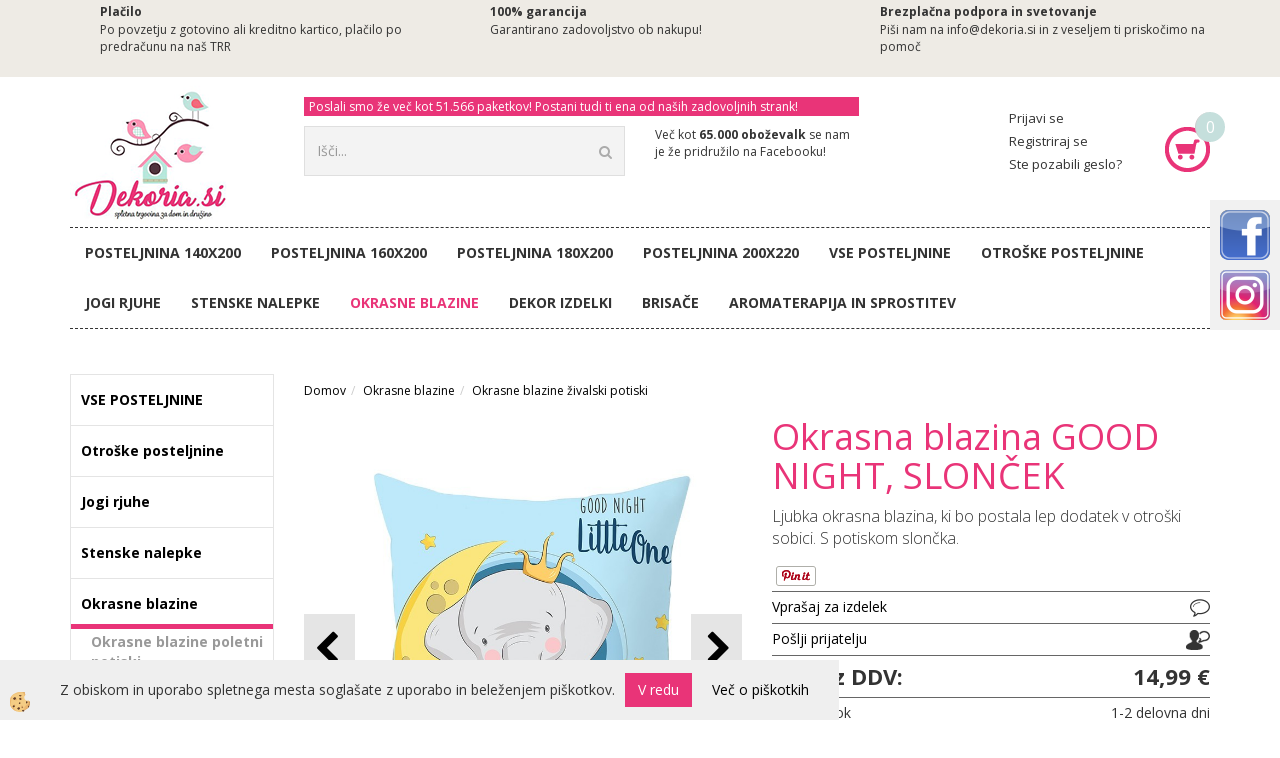

--- FILE ---
content_type: text/html
request_url: https://www.dekoria.si/okrasna-blazina-good-night,-sloncek
body_size: 18671
content:
<!DOCTYPE html><html lang="sl"><head><meta charset="utf-8"><title>Okrasna blazina GOOD NIGHT, SLONČEK</title>
<meta name="description" content="Okrasne blazine živalski potiski. Okrasne blazine živalski potiski. Okrasne blazine. Okrasna blazina GOOD NIGHT, SLONČEK. Ljubka okrasna blazina, ki bo postala lep dodatek v otroški sobici. S potiskom slončka. " />
<meta name="keywords" content="Okrasne, blazine, živalski, potiski, Okrasne, blazine, živalski, potiski, Okrasne, blazine,Okrasna, blazina, GOOD, NIGHT, SLONČEK,Ljubka, okrasna, blazina, postala, lep, dodatek, otroški, sobici., potiskom, slončka., " />
<link rel="alternate" hreflang="sl" href="/okrasna-blazina-good-night,-sloncek" />
<link rel="alternate" href="/okrasna-blazina-good-night,-sloncek" hreflang="x-default" /><link rel="canonical" href="https://www.dekoria.si/okrasna-blazina-good-night,-sloncek" />
<meta property="fb:app_id" content="https://www.facebook.com/dekoria.si" />
<meta property="og:title" content="Okrasna blazina GOOD NIGHT, SLONČEK" />
<meta property="og:image" content="https://www.dekoria.si/media/SlikeIT/GOOD NIGHT LITTLE ONE 1.jpg" />
<meta property="og:type" content="product" />
<meta property="og:url" content="https://www.dekoria.si/okrasna-blazina-good-night,-sloncek" />
<meta property="og:description" content="Ljubka okrasna blazina, ki bo postala lep dodatek v otroški sobici. S potiskom slončka. " />
<script type="text/javascript">document.addEventListener("DOMContentLoaded", function(event) {ExternalJSArtikelView(91046,122976,'sl');});</script><meta name="viewport" content="width=device-width, initial-scale=1.0"><link rel="stylesheet" href="/skins/general.css"><link rel="stylesheet" href="/skins/body.css"><link rel="icon" href="/favicon.ico" /><script defer type="text/javascript" src="/js/all.js?5.702" onload="Initialize();"></script><script defer type="text/javascript" src="/js/js_swiper.js?5.702"></script><script defer type="text/javascript" src="/js/sl/js_validation.js?5.702"></script><script defer type="text/javascript" src="/js/sl/js_custom.js?5.702"></script></head><body class="p-sl  wsdetailart">
<div class="fixed_bar"><div class="fixedbar_content"><a target="_blank" href="https://www.facebook.com/dekoria.si/"><img src="/media/SlikeIT/StaticHTML/thumbs/thumbs/facebook_button_png_by_ockre-d3gok5y.png" alt="" /></a></div><div class="fixedbar_content"><a target="_blank" href="https://www.instagram.com/dekoria.si/"><img src="/media/SlikeIT/StaticHTML/thumbs/thumbs/instagram-button-300x300.png" alt="" /></a></div></div><div id="boostpage"></div><div class="modal fade" id="elModal" tabindex="-1" role="dialog" aria-labelledby="elModal" aria-hidden="true"><div class="modal-dialog" id="elModalDialog"><div class="modal-content"><div class="modal-header" id="elModalHeaderId">vsebina glave</div><div class="modal-body" id="elModalBodyId">vsebina body</div><div class="modal-footer" id="elModalFooterId"></div></div></div></div><script></script><div id="fb-root"></div><script>console.log('Facebook social  = ok');window.fbAsyncInit = function() {
FB.init({appId      : 'https://www.facebook.com/dekoria.si',cookie     : true,  xfbml      : true,  version    : 'v6.0' });
};</script><div class="global_containter posebna">
<section class="top_pasica"><div class="innerbox"></div></section>
    <section class="cart_container">
        <div class="container">
            <div class="row">
                <div class="mobile_cart_container visible-xs"><div class="mobile_cart_menu"><a data-toggle="collapse" data-target=".navbar-collapse"><i class="fa fa-bars"></i></a></div></div>
                <div class="dostavetop w1">
                    <div class="row">
                        <div class="dostavatop w3"><div class="innerbox"><h3>Plačilo</h3>

<p>Po povzetju&nbsp;z gotovino ali kreditno kartico, plačilo po predračunu na na&scaron; TRR</p>
</div></div>
                        <div class="dostavatop w3"><div class="innerbox"><h3>100% garancija</h3>

<p>Garantirano zadovoljstvo ob nakupu!</p>
</div></div>
                        <div class="dostavatop w3"><div class="innerbox"><h3>Brezplačna podpora in svetovanje</h3>

<p>Pi&scaron;i nam na info@dekoria.si in z veseljem ti priskočimo na pomoč</p>

<p>&nbsp;</p>
</div></div>
                    </div>
                </div>
                </div>
            </div>
        </div>
    </section>
    <header>
        <div class="container">
            <div class="row">
                <div class="cart_top" id="cart_top"><div class="innerbox"><div class="carttop"> <div class="jeziki"><div class="lan_a_sl"><a href="/domov">sl</a></div><div class="lan_en"><a href="/en">en</a></div></div> <div class="kosaricaakcije"><div class="kosaricaakcije_prijavi"><a href="#" rel="nofollow" data-toggle="modal" data-target="#sheet" id="see"><i class="fa fa-user"></i><span>Prijavi se</span></a></div><div class="kosaricaakcije_registriraj"><a href="#" rel="nofollow" data-toggle="modal" data-target="#sheet2" id="see2"><i class="fa fa-unlock-alt"></i><span>Registriraj se</span></a></div><div class="kosaricaakcije_forgotpass"><a href="#" rel="nofollow" data-toggle="modal" data-target="#sheet3" id="see3"><i class="fa fa-question"></i><span>Ste pozabili geslo?</span></a></div></div> <div class="stanjekosarice"><div id="cart_info"><div class="stanjekosarice_carticon"><a href="#" rel="nofollow" data-toggle="modal" data-target="#popupCart"><img src="/images/site/cart.png" alt="Vaša košarica" /></a></div><div class="stanjekosarice_stanje" id="sitecart_vasakosara"><a href="#" rel="nofollow" data-toggle="modal" data-target="#popupCart"><i class="fa fa-shopping-cart"></i><span>0</span></a></div></div></div> <div class="wishlist"></div> </div> <div class="modal fade" id="popupCart" tabindex="-1" role="dialog" aria-labelledby="popupCart" aria-hidden="true"><div class="modal-dialog">	<div class="modal-content">		<div class="modal-header"><button type="button" class="close" data-dismiss="modal" aria-hidden="true"><i class="fa fa-times"></i></button><div class="modal-title h4">Stanje košarice</div></div>		<div class="modal-body">0</div>		<div class="modal-footer">			<button type="button" class="btn btn-default" data-dismiss="modal">Zapri košarico</button>		</div>	</div></div></div> <div class="modal fade" id="sheet" tabindex="-1" role="dialog" aria-labelledby="sheet" aria-hidden="true">	<div class="modal-dialog">	 <div class="modal-content"> <form method="post" id="frmlogin" name="frmlogin" action="#">	  <div class="modal-header"><button type="button" class="close" data-dismiss="modal" aria-hidden="true"><i class="fa fa-times"></i></button><div  class="modal-title h4">Prijavite se v spletno trgovino</div></div> 	 <div class="modal-body">		  <div class="row loginmodal">			  <div class="carttop_inputs_medium"><div class="form-group"><input class="form-control" name="form_username" type="email" placeholder="Uporabniško ime" /></div></div>		 		<div class="carttop_inputs_medium"><div class="form-group"><input class="form-control" name="form_password" type="password" placeholder="Geslo" /></div></div>			</div>		 </div>    <div class="modal-footer">			<button class="btn btn-primary" type="button" id="fbLogin">Facebook login</button><script>function statusChangeCallback(response) {console.log('statusChangeCallback');console.log(response);if (response.status === 'connected') {LoginInFBAPI();} else {console.log('Please log into this webpage.');}}function checkLoginState() {FB.getLoginStatus(function(response) { statusChangeCallback(response);});}function LoginInFBAPI() {console.log('Welcome!  Fetching your information.... ');FB.api('/me?fields=email,name,first_name,last_name', function(res){var name = res.name;var email = res.email;var first_name=res.first_name;var last_name=res.last_name;if (res.email!=''){setCookie('facebook-email', res.email, 1);}var fid = res.id;$.ajax({type: 'POST',url: '/ajax_fbreglogin.asp',async: false,data: {'name':name,'first_name':first_name, 'last_name':last_name,'email': email,'fid':fid},success: function(data){$('#fbLogin').hide();},complete: function() {window.location.reload();},error: function(xhr, textStatus, errorThrown) {console.log('ajax loading error...');return false;}});});}document.addEventListener('DOMContentLoaded', function(event){$('#fbLogin').on('click', function(){FB.getLoginStatus(function(response) { if (response.status === 'connected') {LoginInFBAPI();} else{FB.login(function(response) {LoginInFBAPI();}, {scope: 'public_profile,email'});}});});});</script>			<a href="#" rel="nofollow" data-toggle="modal" data-target="#sheet3" id="see3"><span>Ste pozabili geslo?</span></a>     <button type="button" class="btn btn-default" data-dismiss="modal">Zapri</button>     <button type="submit" class="btn btn-primary">Prijavi</button>    </div>	 </form>   </div>  </div> </div> <div class="modal fade" id="sheet2" tabindex="-1" role="dialog" aria-labelledby="sheet2" aria-hidden="true">	 <div class="modal-dialog">		<div class="modal-content">		 <div class="modal-header"><button type="button" class="close" data-dismiss="modal" aria-hidden="true"><i class="fa fa-times" ></i></button><div class="modal-title h4">Registracija</div>		<div class="modal-texttop"></div>		</div> 	 <div class="modal-body"><div id="skrijse"><ul class="nav nav-tabs">	<li class="active"><a href="#regfizicne" data-toggle="tab">Fizične osebe</a></li>	<li><a href="#regpravne" data-toggle="tab">Pravne osebe</a></li></ul></div><div class="tab-content"> <div class="tab-pane active" id="regfizicne">		<form method="post" name="frmregfiz" id="frmregfiz" action="#">			<input type="hidden" name="partner" value="1" />			<input type="hidden" name="baza" value="gen246" />			<div class="row"><div class="carttop_maintitle"><p>Registracija za fizične osebe</p></div></div>			<div class="row loginmodal">				<div class="carttop_inputs_medium"><div class="form-group"><input class="form-control" autocomplete="email" type="text" name="form_email" value="" placeholder="Email:" /></div></div>				<div class="carttop_inputs_medium"><div class="form-group"><input class="form-control" autocomplete="email" type="text"  name="form_email2" value="" maxlength="50" placeholder="Ponovi Email:" /></div></div>				<div class="carttop_inputs_medium"><div class="form-group"><input class="form-control" type="password" name="form_geslo"  maxlength="50" placeholder="Geslo:" /></div></div>				<div class="carttop_inputs_medium"><div class="form-group"><input class="form-control" type="password" name="form_geslo2" maxlength="50"  placeholder="Ponovi Geslo:" /></div></div>			</div>			<div class="row"><div class="carttop_maintitle"><p>Kontaktni podatki</p></div></div>			<div class="row loginmodal">				<div class="carttop_inputs_xlarge"><div class="form-group" id="SelectCboxDrzFiz"></div></div>				<div class="carttop_inputs_medium"><div class="form-group"><input class="form-control" autocomplete="given-name" type="text" name="kime" value="" maxlength="50" placeholder="Ime:" /></div></div>				<div class="carttop_inputs_medium"><div class="form-group"><input class="form-control" autocomplete="family-name" type="text" name="kpriimek" value="" maxlength="50" placeholder="Priimek:" /></div></div>				<div class="carttop_inputs_xlarge"><div class="form-group"><input class="form-control" autocomplete="street-address" type="text" name="knaslov" value="" maxlength="50" placeholder="Naslov (obvezno navedite še hišno številko)" /></div></div>				<div class="carttop_inputs_small"><div class="form-group"><input class="form-control" autocomplete="postal-code" onkeyup="FillPostName(this, $('#cboxRegFiz').val(),'kkrajfiz');" type="text"  name="kpostnast"  value="" placeholder="Poštna št." /></div></div>				<div class="carttop_inputs_large"><div class="form-group"><input class="form-control" autocomplete="address-level2" type="text" name="kkraj" id="kkrajfiz" value="" maxlength="50" placeholder="Poštna številka / pošta:" /></div></div>				<div class="carttop_inputs_medium"><div class="form-group"><input class="form-control" autocomplete="tel" type="text" name="ktelefon" value="" maxlength="50" placeholder="Telefon:"></div></div>				<div class="carttop_inputs_large"><div class="form-group"><input class="form-checkbox" type="checkbox" name="cboxGdprSpl"/>Strinjam se s&nbsp;<a onclick="ShowModalPopup('/ajax_splosnipogoji.asp?mid=sl','','elModal-lg OnTop');" title="terms">splošnimi pogoji poslovanja podjetja</a></div></div>				<div class="carttop_inputs_large"><div class="form-group"><input class="form-checkbox" type="checkbox" name="cboxGdprSeg"/>Strinjam se z uporabo podatkov za namen profiliranja/segmentiranja</div></div>			</div>   <div class="register_frmbtn"><div class="modal-textbottom"></div><button class="btn btn-primary" type="button" id="fbRegister">Facebook login</button><script>function statusChangeCallback(response) {console.log('statusChangeCallback');console.log(response);if (response.status === 'connected') {LoginInFBAPI();} else {console.log('Please log into this webpage.');}}function checkLoginState() {FB.getLoginStatus(function(response) { statusChangeCallback(response);});}function LoginInFBAPI() {console.log('Welcome!  Fetching your information.... ');FB.api('/me?fields=email,name,first_name,last_name', function(res){var name = res.name;var email = res.email;var first_name=res.first_name;var last_name=res.last_name;if (res.email!=''){setCookie('facebook-email', res.email, 1);}var fid = res.id;$.ajax({type: 'POST',url: '/ajax_fbreglogin.asp',async: false,data: {'name':name,'first_name':first_name, 'last_name':last_name,'email': email,'fid':fid},success: function(data){$('#fbRegister').hide();},complete: function() {window.location.reload();},error: function(xhr, textStatus, errorThrown) {console.log('ajax loading error...');return false;}});});}document.addEventListener('DOMContentLoaded', function(event){$('#fbRegister').on('click', function(){FB.getLoginStatus(function(response) { if (response.status === 'connected') {LoginInFBAPI();} else{FB.login(function(response) {LoginInFBAPI();}, {scope: 'public_profile,email'});}});});});</script>	<button type="button" class="btn btn-default" data-dismiss="modal">Zapri</button> <button type="submit" class="btn btn-primary">Registriraj se</button></div>		</form> </div><div class="tab-pane" id="regpravne">		<form name="frmregpra" id="frmregpra" method="post" action="#" novalidate="novalidate" >			<input type="hidden" name="partner" value="2" />			<input type="hidden" name="baza" value="gen246" />			<input type="hidden" id="taxvalid" name="taxvalid" value="false" />    		<div class="row"><div class="carttop_maintitle"><p>Registracija za pravne osebe</p></div></div>			<div class="row loginmodal">    		<div class="carttop_inputs_medium"><div class="form-group"><input class="form-control" type="text" name="form_email" value="" maxlength="50" placeholder="Email:" /></div></div>    		<div class="carttop_inputs_medium"><div class="form-group"><input class="form-control" type="text" name="form_email2" value="" maxlength="50" placeholder="Ponovi Email:" /></div></div>    		<div class="carttop_inputs_medium"><div class="form-group"><input class="form-control" type="password"  name="form_geslo" value="" maxlength="50" placeholder="Geslo:" /></div></div>    		<div class="carttop_inputs_medium"><div class="form-group"><input class="form-control" type="password"  name="form_geslo2" value="" maxlength="50" placeholder="Ponovi Geslo:" /></div></div>		</div>    		<div class="row"><div class="carttop_maintitle"><p>Podatki podjetja</p></div></div>			<div class="row loginmodal"><div class="carttop_inputs_medium"><div class="form-group vatinput"><select id="vatnumberprefix" name="vatnumberprefix" class="vatpredpona"><option>HR</option><option selected="selected">SI</option></select><input class="form-control" type="text" name="form_davcna" id="vatnumber" value="" maxlength="20" placeholder="Davčna številka" /></div></div>				<div class="carttop_inputs_small"><div class="form-group"><button id="vatbuttoncheckerreg" type="button" onclick="CheckVatNumberReg('VALID','NOT VALID', 'False');" class="btn btn-default">Preveri</button></div></div>				<div class="carttop_inputs_small"><div class="form-group" id="tax_response"></div></div>    		<div class="carttop_inputs_large"><div class="form-group"><input class="form-control" type="text" name="form_podjetje" value="" maxlength="52" placeholder="Ime podjetja:" /></div></div>    		<div class="carttop_inputs_xlarge"><div class="form-group"><input class="form-control" type="text" name="form_naslov" value="" maxlength="100" placeholder="Naslov (obvezno navedite še hišno številko)" /></div></div>    		<div class="carttop_inputs_small"><div class="form-group"><input class="form-control" type="text" name="form_postnast"  value="" placeholder="Poštna št." /></div></div>			<div class="carttop_inputs_large"><div class="form-group"><input class="form-control" type="text" name="form_kraj" value="" maxlength="50" placeholder="Poštna številka / pošta:" /></div></div>		</div>    		<div class="row"><div class="carttop_maintitle"><p>Kontaktni podatki</p></div></div>			<div class="row loginmodal">				<div class="carttop_inputs_xlarge"><div class="form-group" id="SelectCboxDrzPra"></div></div>				<div class="carttop_inputs_medium"><div class="form-group"><input class="form-control" type="text" name="kime" value="" maxlength="50" placeholder="Ime:" /></div></div>				<div class="carttop_inputs_medium"><div class="form-group"><input class="form-control" type="text" name="kpriimek" value="" maxlength="50" placeholder="Priimek:" /></div></div>				<div class="carttop_inputs_xlarge"><div class="form-group"><input class="form-control" type="text" name="knaslov" value="" maxlength="50" placeholder="Naslov (obvezno navedite še hišno številko)" /></div></div>				<div class="carttop_inputs_small"><div class="form-group"><input class="form-control" type="text" onkeyup="FillPostName(this, $('#cboxRegPra').val(),'kkrajpra');" name="kpostnast" value="" placeholder="Poštna št." /></div></div>				<div class="carttop_inputs_large"><div class="form-group"><input class="form-control" type="text" name="kkraj" id="kkrajpra" value="" maxlength="50" placeholder="Poštna številka / pošta:" /></div></div>				<div class="carttop_inputs_medium"><div class="form-group"><input class="form-control" type="text" name="ktelefon" value="" maxlength="50" placeholder="Telefon:"></div></div>				<div class="carttop_inputs_large"><div class="form-group"><input class="form-checkbox" type="checkbox" name="cboxGdprSpl"/>Strinjam se s&nbsp;<a onclick="ShowModalPopup('/ajax_splosnipogoji.asp?mid=sl','','elModal-lg OnTop');" title="terms">splošnimi pogoji poslovanja podjetja</a></div></div>				<div class="carttop_inputs_large"><div class="form-group"><input class="form-checkbox" type="checkbox" name="cboxGdprSeg"/>Strinjam se z uporabo podatkov za namen profiliranja/segmentiranja</div></div>		</div>   <div class="register_frmbtn">	<button type="button" class="btn btn-default" data-dismiss="modal">Zapri</button> <button type="submit" class="btn btn-primary">Registriraj se</button></div>		</form></div></div></div></div></div></div><div class="modal fade" id="sheet3" tabindex="-1" role="dialog" aria-labelledby="sheet3" aria-hidden="true">		<form method="post" id="frmforgotpass" name="frmforgotpass">		<input type="hidden" name="tokenforgotpass" value="916543900"/>		<div class="modal-dialog">			<div class="modal-content">				<div class="modal-header"><button type="button" class="close" data-dismiss="modal" aria-hidden="true"><i class="fa fa-times"></i></button><div class="modal-title h4">Ste pozabili geslo?</div></div> 			<div class="modal-body">						<div class="row loginmodal"><div class="carttop_inputs_xlarge"><div class="form-group"><input class="form-control" name="form_forgotemail" id="form_forgotemail" type="email" placeholder="Email:"></div></div></div>						<div class="divSuccess" id="divSuccess"></div>				</div>      <div class="modal-footer">        <button type="button" class="btn btn-default" data-dismiss="modal">Zapri</button>        <button type="submit" class="btn btn-primary">Pošljite mi geslo</button>      </div>    </div>  </div>	</form></div><script type="text/javascript">document.addEventListener("DOMContentLoaded", function(event) { LoadDrzave('sl');$('#sheet2').on('show.bs.modal', function (e){$('#frmregfiz').bootstrapValidator({message: 'Polje je obvezno',feedbackIcons: {valid: 'fa fa-check', invalid: 'fa fa-times', validating: 'fa fa-refresh'},submitHandler: function(validator, form, submitButton) {RegisterUser(form, 'sl', validator);},fields: { form_email: {validators: {notEmpty: {message: 'Polje je obvezno'},emailAddress: {message: 'Prosimo vpišite pravi E-naslov'},stringLength: { min: 0, message: 'Uporabnik z emailom že obstaja'},}},form_email2: {validators: {notEmpty: {message: 'Polje je obvezno'},identical:{field:'form_email',message:'Email naslova se ne ujemata'},stringLength: { min: 0, message: 'Email naslova se ne ujemata'},}},form_geslo: {validators: {notEmpty: {message: 'Polje je obvezno'},stringLength: { min: 6,max: 30, message: 'Polje zahteva 6 znakov'},}},form_geslo2: {validators: {notEmpty: {message: 'Polje je obvezno'},identical:{field:'form_geslo',message:'Gesli se ne ujemata'},}},kime: {validators: {notEmpty: {message: 'Polje je obvezno'},stringLength: { min: 2, max:50, message: 'Polje zahteva 2 znakov'},}},kpriimek: {validators: {notEmpty: {message: 'Polje je obvezno'},stringLength: { min: 3, max:50, message: 'Polje zahteva 5 znakov'},}},ktelefon: {validators: {notEmpty: {message: 'Polje je obvezno'},stringLength: { min: 9, max:20, message: 'Polje zahteva 9 znakov'},}},knaslov: {validators: {notEmpty: {message: 'Polje je obvezno'},stringLength: { min: 3, max:50, message: 'Polje zahteva 5 znakov'},}},kpostnast: {validators: {notEmpty: {message: 'Polje je obvezno'},}},kkraj: {validators: {notEmpty: {message: 'Polje je obvezno'},stringLength: { min: 2, max:50, message: 'Polje zahteva 2 znakov'},}},cboxGdprSpl: {validators: {notEmpty: {message: 'Polje je obvezno'},}},}});});$('#sheet2').on('show.bs.modal', function (e){$('#frmregpra').bootstrapValidator({message: 'Polje je obvezno',feedbackIcons: {valid: 'fa fa-check', invalid: 'fa fa-times', validating: 'fa fa-refresh'},submitHandler: function(validator, form, submitButton) {RegisterUser(form, 'sl', validator);},fields: { form_email: {validators: {notEmpty: {message: 'Polje je obvezno'},emailAddress: {message: 'Prosimo vpišite pravi E-naslov'},stringLength: { min: 0, message: 'Uporabnik z emailom že obstaja'},}},form_email2: {validators: {identical:{field:'form_email', message:'Prosimo vpišite pravi E-naslov'},stringLength: { min: 0, message: 'Email naslova se ne ujemata'},}},form_geslo: {validators: {notEmpty: {message: 'Polje je obvezno'},stringLength: { min: 6,max: 30, message: 'Polje zahteva 6 znakov'},}},form_geslo2: {validators: {notEmpty: {message: 'Polje je obvezno'},identical:{field:'form_geslo',message:'Gesli se ne ujemata'},}},form_davcna: {validators: {notEmpty: {message: 'Polje je obvezno'},}},form_ddvDa: {validators: {notEmpty: {message: 'Polje je obvezno'},}},form_podjetje: {validators: {notEmpty: {message: 'Polje je obvezno'},stringLength: { min: 4, max:50, message: 'Polje zahteva 5 znakov'},}},form_naslov: {validators: {notEmpty: {message: 'Polje je obvezno'},stringLength: { min: 4, max:50, message: 'Polje zahteva 5 znakov'},}},form_postnast: {validators: {notEmpty: {message: 'Polje je obvezno'},}},form_kraj: {validators: {notEmpty: {message: 'Polje je obvezno'},stringLength: { min: 2, max:50, message: 'Polje zahteva 2 znakov'},}},kime: {validators: {notEmpty: {message: 'Polje je obvezno'},stringLength: { min: 2, max:50, message: 'Polje zahteva 2 znakov'},}},kpriimek: {validators: {notEmpty: {message: 'Polje je obvezno'},stringLength: { min: 2, max:50, message: 'Polje zahteva 2 znakov'},}},ktelefon: {validators: {notEmpty: {message: 'Polje je obvezno'},stringLength: { min: 9, max:20, message: 'Polje zahteva 9 znakov'},}},knaslov: {validators: {notEmpty: {message: 'Polje je obvezno'},stringLength: { min: 3, max:50, message: 'Polje zahteva 5 znakov'},}},kpostnast: {validators: {notEmpty: {message: 'Polje je obvezno'},}},kkraj: {validators: {notEmpty: {message: 'Polje je obvezno'},stringLength: { min: 2, max:50, message: 'Polje zahteva 2 znakov'},}},cboxGdprSpl: {validators: {notEmpty: {message: 'Polje je obvezno'},}},}});});$('#sheet3').on('show.bs.modal', function (e){$('#frmforgotpass').bootstrapValidator({message: 'Polje je obvezno',feedbackIcons: {valid: 'fa fa-unlock', invalid: 'fa fa-times', validating: 'fa fa-refresh'},submitHandler: function(validator, form, submitButton) {ForgetPassword(form, validator);},
fields: { form_forgotemail: {validators: {notEmpty: {message: 'Polje je obvezno'},emailAddress: {message: 'Prosimo vpišite pravi E-naslov'},stringLength: { min: 0, message: 'Uporabnik z email naslovom ne obstaja'},}},}});});$('#sheet').on('show.bs.modal', function (e){$('#frmlogin').bootstrapValidator({live: 'disabled',message: 'Polje je obvezno',feedbackIcons: {valid: 'fa fa-unlock', invalid: 'fa fa-times', validating: 'fa fa-refresh'},submitHandler: function(validator, form, submitButton) {LoginAuth(form, validator);},fields: { form_username: { validators: {notEmpty: {message: 'Polje je obvezno'},stringLength: {min: 4,message: 'Polje je obvezno'},}},form_password: {validators: {notEmpty: {message: 'Polje je obvezno'},stringLength: {min: 1,message: 'Geslo ni pravilno'},}}}});}); });</script> <script>document.addEventListener('DOMContentLoaded', function(event){
(function(d, s, id) {
var js, fjs = d.getElementsByTagName(s)[0];if (d.getElementById(id)) return;js = d.createElement(s); js.id = id;js.src = "//connect.facebook.net/en_US/sdk.js";fjs.parentNode.insertBefore(js, fjs);}(document, 'script', 'facebook-jssdk'));
});</script></div></div>
                <div class="mobile_cart_menushop visible-xs"><a onclick="ToggleMenu();" id="showLeft"><i class="fa fa-angle-right"></i> Podrobno</a></div>
                <div class="logo"><div class="innerbox"><a href="/domov" ><img src="/images/site/sl/logo.png" alt="Element B2B" title="Element B2B" /></a></div></div>
                <div class="fb_and_search">
                    <div class="txt_glava"><div class="innerbox"><h6>Poslali smo že več kot 51.566&nbsp;paketkov! Postani tudi ti ena od na&scaron;ih zadovoljnih strank!</h6>
</div></div>
                    <div class="search" id="searchbox"><div class="searchbox"><form role="form" method="post" id="webshopsearchbox" action="/default.asp?mid=sl&amp;pID=webshopsearch"><div class="input-group"><input autocomplete="off" class="form-control" data-placement="bottom" data-trigger="manual" onfocus="FocusGet(this);" onfocusout="FocusLost(this);" data-toggle="popover" type="text" name="txtsearchtext" id="txtsearchtext" value=""  placeholder="Išči..."/><div class="popover" id="popoversearch"></div><span class="input-group-btn"><button id="src_button" class="btn btn-default" type="submit"><i class="fa fa-search"></i><span>IŠČI</span></button></span></div></form><script type="text/javascript">document.addEventListener('DOMContentLoaded', function(event){var timer;var timeout = 600;$('#txtsearchtext').keyup(function(){clearTimeout(timer);if ($('#txtsearchtext').val) {var oTxt = $('#txtsearchtext').val();if (oTxt.length>2){timer = setTimeout(function(){var v = '<div class="arrow"></div><div class="popover-content"><div id="vsebinapopover">' + $.ajax({type:'POST', url:'/ajax_search.asp?mid=sl', async: false, data: {searchstr:oTxt, jezik:'sl'}}).responseText + '</div></div>';$('#popoversearch').html(v);$('#popoversearch').addClass('sactive fade bottom in');}, timeout);}}});});function FocusGet(oTextBox){if(oTextBox.value.length>2){$('#popoversearch').addClass('sactive fade bottom in');}}function FocusLost(oTextBox){if ($('#vsebinapopover:hover').length == 0){$('#popoversearch').removeClass('sactive fade bottom in');}}</script></div></div>
                    <div class="facebook_glava"><div class="innerbox"><p>Več kot <strong>65.000 oboževalk</strong> se nam je že pridružilo na Facebooku!</p>

<div class="fb-like" data-action="like" data-href="https://www.facebook.com/dekoria.si/" data-layout="button_count" data-share="false" data-show-faces="false" data-size="small">&nbsp;</div>
</div></div>
                </div>
                </div>
            </div>
        </div>
    </header>
    <nav><div class="container"><div class="row"><div class="navbar-collapse collapse"><ul class="nav navbar-nav"><li id="xxposteljnina140x200" class=""><a  href="https://www.dekoria.si/posteljnine-140x200">Posteljnina 140X200</a></li><li id="xxposteljnina160x200" class=""><a  href="https://www.dekoria.si/posteljnine-160x200">Posteljnina 160X200</a></li><li id="xxposteljnina180x200" class=""><a  href="https://www.dekoria.si/posteljnine-180x200">Posteljnina 180X200</a></li><li id="xxposteljnina200x220" class=""><a  href="https://www.dekoria.si/posteljnine-200x220">Posteljnina 200X220</a></li><script type="text/javascript">document.addEventListener("DOMContentLoaded", function(event) { });</script><li class=""><a  href="/posteljnine">VSE POSTELJNINE</a></li><li class=""><a  href="/otroske-posteljnine">Otroške posteljnine</a></li><li class=""><a  href="/rjuhe-za-jogi">Jogi rjuhe</a></li><li class=""><a  href="/stenske-nalepke">Stenske nalepke</a></li><li class="active"><a  href="/okrasne-blazine">Okrasne blazine</a></li><li class=""><a  href="/dekor-izdelki">Dekor izdelki</a></li><li class=""><a  href="/brisace-za-plazo">BRISAČE </a></li><li class=""><a  href="/aromaterapija-in-sprostitev">Aromaterapija in sprostitev</a></li></ul></div></div></div></nav>
<section class="mainbanner"></section>
<section class="maincontent">
    <div class="container">
    	<div class="row">
            <div class="mainfull w1">
                    <div class="innerbox">
                        <div class="row">
                            <div class="mainleft art1 news1" id="LeftMenu">
                                <div class="closeleftmenu"><div class="row"><a onclick="ToggleMenu();"><i class="fa fa-arrow-circle-left"></i> Zapri</a></div></div>
                                <div class="seknavi"></div>
                                <div><div class="naviit_menu"><div id="navi_it" class="navi_it arrowlistmenu"><ul><li name="navi13416" id="navi13416"><a href="/posteljnine"><span>VSE POSTELJNINE</span></a><ul><li name="navi13532" id="navi13532" class="sekundarna"><a href="/posteljnine-140x200">Posteljnine 140X200</a><ul><li name="navi13540" style="display:none;" id="navi13540"  class="terciarna"><a href=" /default.asp?mid=sl&pid=modul_it&wid=13540">Posteljnine 140X200</a></li></ul></li><li name="navi13610" id="navi13610" class="sekundarna"><a href="/posteljnine-160x200">Posteljnine 160X200</a><ul><li name="navi13611" style="display:none;" id="navi13611"  class="terciarna"><a href=" /default.asp?mid=sl&pid=modul_it&wid=13611">Posteljnine 160X200</a></li></ul></li><li name="navi13629" id="navi13629" class="sekundarna"><a href="/posteljnine-180x200">Posteljnine 180X200</a><ul><li name="navi13630" style="display:none;" id="navi13630"  class="terciarna"><a href=" /default.asp?mid=sl&pid=modul_it&wid=13630">Posteljnine 180X200</a></li></ul></li><li name="navi13539" id="navi13539" class="sekundarna"><a href="/posteljnine-200x220">Posteljnine 200X220</a><ul><li name="navi13578" style="display:none;" id="navi13578"  class="terciarna"><a href=" /default.asp?mid=sl&pid=modul_it&wid=13578">Posteljnine 200X220</a></li></ul></li><li name="navi13712" id="navi13712" class="sekundarna"><a href="/spalne-maske-za-oci">Spalne maske za oči</a><ul><li name="navi13713" style="display:none;" id="navi13713"  class="terciarna"><a href=" /default.asp?mid=sl&pid=modul_it&wid=13713">Spalne maske za oči</a></li></ul></li></ul></li></ul><ul><li name="navi13458" id="navi13458"><a href="/otroske-posteljnine"><span>Otroške posteljnine</span></a><ul><li name="navi13541" id="navi13541" class="sekundarna"><a href="/otroske-posteljnine-140x200">Otroške posteljnine 140X200</a><ul><li name="navi13542" style="display:none;" id="navi13542"  class="terciarna"><a href=" /default.asp?mid=sl&pid=modul_it&wid=13542">Otroške posteljnine 140X200</a></li></ul></li><li name="navi13467" id="navi13467" class="sekundarna"><a href="/otroske_posteljnine-135-200">Otroške posteljnine 135X100</a><ul><li name="navi13468" style="display:none;" id="navi13468"  class="terciarna"><a href=" /default.asp?mid=sl&pid=modul_it&wid=13468">Otroške posteljnine 135X100</a></li></ul></li><li name="navi13672" id="navi13672" class="sekundarna"><a href="/otroske-posteljnine-svetijo-v-temi">Otroške posteljnine svetijo v temi </a><ul><li name="navi13673" style="display:none;" id="navi13673"  class="terciarna"><a href=" /default.asp?mid=sl&pid=modul_it&wid=13673">Otroške posteljnine svetijo v temi </a></li></ul></li></ul></li></ul><ul><li name="navi13627" id="navi13627"><a href="/rjuhe-za-jogi"><span>Jogi rjuhe</span></a><ul><li style="display:none;" name="navi13770" id="navi13770" class="sekundarna"><a href="/jersey-jogi-rjuhe">Jersey jogi rjuhe</a><ul><li name="navi13771" style="display:none;" id="navi13771"  class="terciarna"><a href=" /default.asp?mid=sl&pid=modul_it&wid=13771">Jersey jogi rjuhe</a></li></ul></li></ul></li></ul><ul><li name="navi13536" id="navi13536"><a href="/stenske-nalepke"><span>Stenske nalepke</span></a><ul><li name="navi13567" id="navi13567" class="sekundarna"><a href="/stenske-nalepke-za-otrosko-sobo">Stenske nalepke za otroško sobo</a><ul><li name="navi13572" style="display:none;" id="navi13572"  class="terciarna"><a href=" /default.asp?mid=sl&pid=modul_it&wid=13572">Stenske nalepke za otroško sobo</a></li></ul></li><li name="navi13568" id="navi13568" class="sekundarna"><a href="/stenske-nalepke-za-dnevno-sobo">Stenske nalepke za dnevno sobo </a><ul><li name="navi13576" style="display:none;" id="navi13576"  class="terciarna"><a href=" /default.asp?mid=sl&pid=modul_it&wid=13576">Stenske nalepke za dnevno sobo </a></li></ul></li><li name="navi13729" id="navi13729" class="sekundarna"><a href="/stenske-nalepke-za-kuhinjo-in-jedilnico">Stenske nalepke za kuhinjo in jedilnico</a><ul><li name="navi13730" style="display:none;" id="navi13730"  class="terciarna"><a href=" /default.asp?mid=sl&pid=modul_it&wid=13730">Stenske nalepke za kuhinjo in jedilnico</a></li></ul></li><li name="navi13727" id="navi13727" class="sekundarna"><a href="/stenske-nalepke-za-spalnico">Stenske nalepke za spalnico</a><ul><li name="navi13728" style="display:none;" id="navi13728"  class="terciarna"><a href=" /default.asp?mid=sl&pid=modul_it&wid=13728">Stenske nalepke za spalnico</a></li></ul></li><li name="navi13725" id="navi13725" class="sekundarna"><a href="/nalepke-za-toaleto-in-kopalnico">Nalepke za toaleto in kopalnico</a><ul><li name="navi13726" style="display:none;" id="navi13726"  class="terciarna"><a href=" /default.asp?mid=sl&pid=modul_it&wid=13726">Nalepke za toaleto in kopalnico</a></li></ul></li><li name="navi13731" id="navi13731" class="sekundarna"><a href="/stenske-nalepke-za-pisarno">Stenske nalepke za pisarno</a><ul><li name="navi13732" style="display:none;" id="navi13732"  class="terciarna"><a href=" /default.asp?mid=sl&pid=modul_it&wid=13732">Stenske nalepke za pisarno</a></li></ul></li><li name="navi13678" id="navi13678" class="sekundarna"><a href="/samolepilne-nalepke-za-vrata">Samolepilne nalepke za vrata </a><ul><li name="navi13679" style="display:none;" id="navi13679"  class="terciarna"><a href=" /default.asp?mid=sl&pid=modul_it&wid=13679">Samolepilne nalepke za vrata </a></li></ul></li><li name="navi13634" id="navi13634" class="sekundarna"><a href="/stenske-tapete">Stenske tapete</a><ul><li name="navi13635" style="display:none;" id="navi13635"  class="terciarna"><a href=" /default.asp?mid=sl&pid=modul_it&wid=13635">Stenske tapete</a></li></ul></li><li name="navi13733" id="navi13733" class="sekundarna"><a href="/stenske-nalepke-za-salone">Stenske nalepke za salone</a><ul><li name="navi13734" style="display:none;" id="navi13734"  class="terciarna"><a href=" /default.asp?mid=sl&pid=modul_it&wid=13734">Stenske nalepke za salone</a></li></ul></li></ul></li></ul><ul><li name="navi13534" id="navi13534"><a href="/okrasne-blazine"><span>Okrasne blazine</span></a><ul><li name="navi13554" id="navi13554" class="sekundarna"><a href="/default.asp?mid=sl&pid=modul_it&wid=13554">Okrasne blazine poletni potiski</a><ul><li name="navi13562" style="display:none;" id="navi13562"  class="terciarna"><a href=" /default.asp?mid=sl&pid=modul_it&wid=13562">Okrasne blazine poletni potiski</a></li></ul></li><li name="navi13586" id="navi13586" class="sekundarna"><a href="/default.asp?mid=sl&pid=modul_it&wid=13586">Okrasne blazine narava</a><ul><li name="navi13587" style="display:none;" id="navi13587"  class="terciarna"><a href=" /default.asp?mid=sl&pid=modul_it&wid=13587">Okrasne blazine narava</a></li></ul></li><li name="navi13543" id="navi13543" class="sekundarna"><a href="/okrasne-blazine-zivalski-potiski">Okrasne blazine živalski potiski</a><ul><li name="navi13544" style="display:none;" id="navi13544"  class="terciarna"><a href=" /default.asp?mid=sl&pid=modul_it&wid=13544">Okrasne blazine živalski potiski</a></li></ul></li><li name="navi13667" id="navi13667" class="sekundarna"><a href="/okrasne-blazine-vintage">Okrasne blazine vintage </a><ul><li name="navi13668" style="display:none;" id="navi13668"  class="terciarna"><a href=" /default.asp?mid=sl&pid=modul_it&wid=13668">Okrasne blazine vintage </a></li></ul></li><li name="navi13556" id="navi13556" class="sekundarna"><a href="/okrasne-blazineostali-vzorci">Okrasne blazine ostali vzorci</a><ul><li name="navi13577" style="display:none;" id="navi13577"  class="terciarna"><a href=" /default.asp?mid=sl&pid=modul_it&wid=13577">Okrasne blazine ostali vzorci</a></li></ul></li><li name="navi13557" id="navi13557" class="sekundarna"><a href="/okrasne-blazine-vilinske">Okrasne blazine z vilinskimi potiski</a><ul><li name="navi13560" style="display:none;" id="navi13560"  class="terciarna"><a href=" /default.asp?mid=sl&pid=modul_it&wid=13560">Okrasne blazine z vilinskimi potiski</a></li></ul></li><li name="navi13553" id="navi13553" class="sekundarna"><a href="/okrasne-blazine-ljubezenski-potiski">Okrasne blazine ljubezenski potiski</a><ul><li name="navi13559" style="display:none;" id="navi13559"  class="terciarna"><a href=" /default.asp?mid=sl&pid=modul_it&wid=13559">Okrasne blazine ljubezenski potiski</a></li></ul></li><li name="navi13552" id="navi13552" class="sekundarna"><a href="/default.asp?mid=sl&pid=modul_it&wid=13552">Okrasne blazine z napisi</a><ul><li name="navi13558" style="display:none;" id="navi13558"  class="terciarna"><a href=" /default.asp?mid=sl&pid=modul_it&wid=13558">Okrasne blazine z napisi</a></li></ul></li><li name="navi13701" id="navi13701" class="sekundarna"><a href="/okrasne-blazine-risani-junaki">Okrasne blazine risani junaki </a><ul><li name="navi13702" style="display:none;" id="navi13702"  class="terciarna"><a href=" /default.asp?mid=sl&pid=modul_it&wid=13702">Okrasne blazine risani junaki </a></li></ul></li><li name="navi13636" id="navi13636" class="sekundarna"><a href="/okrasne-blazine-praznicni-potiski">Okrasne blazine praznični potiski</a><ul><li name="navi13637" style="display:none;" id="navi13637"  class="terciarna"><a href=" /default.asp?mid=sl&pid=modul_it&wid=13637">Okrasne blazine praznični potiski</a></li></ul></li><li name="navi13699" id="navi13699" class="sekundarna"><a href="/velikonocne-okrasne-blazine">Velikonočne okrasne blazine</a><ul><li name="navi13700" style="display:none;" id="navi13700"  class="terciarna"><a href=" /default.asp?mid=sl&pid=modul_it&wid=13700">Velikonočne okrasne blazine</a></li></ul></li></ul></li></ul><ul><li name="navi13624" id="navi13624"><a href="/dekor-izdelki"><span>Dekor izdelki</span></a><ul><li name="navi13772" id="navi13772" class="sekundarna"><a href="/cvetlicni-lonci">Cvetlični lonci</a><ul><li name="navi13773" style="display:none;" id="navi13773"  class="terciarna"><a href=" /default.asp?mid=sl&pid=modul_it&wid=13773">Cvetlični lonci</a></li></ul></li><li name="navi13746" id="navi13746" class="sekundarna"><a href="/dekor-za-otrosko-sobico">Dekor za otroško sobico</a><ul><li name="navi13747" style="display:none;" id="navi13747"  class="terciarna"><a href=" /default.asp?mid=sl&pid=modul_it&wid=13747">Dekor za otroško sobico</a></li></ul></li><li name="navi13756" id="navi13756" class="sekundarna"><a href="/okrasne-lucke">Okrasne lučke</a><ul><li name="navi13757" style="display:none;" id="navi13757"  class="terciarna"><a href=" /default.asp?mid=sl&pid=modul_it&wid=13757">Okrasne lučke</a></li></ul></li><li name="navi13625" id="navi13625" class="sekundarna"><a href="/deko-izdelki">Dekor izdelki</a><ul><li name="navi13626" style="display:none;" id="navi13626"  class="terciarna"><a href=" /default.asp?mid=sl&pid=modul_it&wid=13626">Dekor izdelki</a></li></ul></li><li name="navi13748" id="navi13748" class="sekundarna"><a href="/dekor-za-kuhinjo">Dekor za kuhinjo</a><ul><li name="navi13749" style="display:none;" id="navi13749"  class="terciarna"><a href=" /default.asp?mid=sl&pid=modul_it&wid=13749">Dekor za kuhinjo</a></li></ul></li><li name="navi13750" id="navi13750" class="sekundarna"><a href="/okvirji-za-slike">Okvirji za slike</a><ul><li name="navi13751" style="display:none;" id="navi13751"  class="terciarna"><a href=" /default.asp?mid=sl&pid=modul_it&wid=13751">Okvirji za slike</a></li></ul></li><li name="navi13752" id="navi13752" class="sekundarna"><a href="/stenske-ure">Stenske ure </a><ul><li name="navi13753" style="display:none;" id="navi13753"  class="terciarna"><a href=" /default.asp?mid=sl&pid=modul_it&wid=13753">Stenske ure </a></li></ul></li><li name="navi13754" id="navi13754" class="sekundarna"><a href="/umetno-cvetje">Umetno cvetje</a><ul><li name="navi13755" style="display:none;" id="navi13755"  class="terciarna"><a href=" /default.asp?mid=sl&pid=modul_it&wid=13755">Umetno cvetje</a></li></ul></li><li name="navi13758" id="navi13758" class="sekundarna"><a href="/dekor-za-vrt">Dekor za vrt</a><ul><li name="navi13759" style="display:none;" id="navi13759"  class="terciarna"><a href=" /default.asp?mid=sl&pid=modul_it&wid=13759">Dekor za vrt</a></li></ul></li><li name="navi13760" id="navi13760" class="sekundarna"><a href="/lovilci-sanj">Lovilci sanj</a><ul><li name="navi13761" style="display:none;" id="navi13761"  class="terciarna"><a href=" /default.asp?mid=sl&pid=modul_it&wid=13761">Lovilci sanj</a></li></ul></li></ul></li></ul><ul><li name="navi13615" id="navi13615"><a href="/brisace-za-plazo"><span>BRISAČE </span></a><ul><li style="display:none;" name="navi13616" id="navi13616" class="sekundarna"><a href="/default.asp?mid=sl&pid=modul_it&wid=13616">Brisače za plažo </a><ul><li name="navi13617" style="display:none;" id="navi13617"  class="terciarna"><a href=" /default.asp?mid=sl&pid=modul_it&wid=13617">Brisače za plažo </a></li></ul></li></ul></li></ul><ul><li name="navi13737" id="navi13737"><a href="/aromaterapija-in-sprostitev"><span>Aromaterapija in sprostitev</span></a><ul><li name="navi13738" id="navi13738" class="sekundarna"><a href="/default.asp?mid=sl&pid=modul_it&wid=13738">Difuzorji in dimne fontane </a><ul><li name="navi13745" style="display:none;" id="navi13745"  class="terciarna"><a href=" /default.asp?mid=sl&pid=modul_it&wid=13745">Difuzorji in dimne fontane</a></li></ul></li><li name="navi13739" id="navi13739" class="sekundarna"><a href="/etericna-olja">Eterična olja</a><ul><li name="navi13741" style="display:none;" id="navi13741"  class="terciarna"><a href=" /default.asp?mid=sl&pid=modul_it&wid=13741">Eterična olja</a></li></ul></li><li name="navi13740" id="navi13740" class="sekundarna"><a href="/disece-svece">Dišeče sveče</a><ul><li name="navi13742" style="display:none;" id="navi13742"  class="terciarna"><a href=" /default.asp?mid=sl&pid=modul_it&wid=13742">Dišeče sveče</a></li></ul></li></ul></li></ul></div></div><script type="text/javascript">document.addEventListener('DOMContentLoaded', function(event) {var parentTag = $('li[name="navi13544"]').parent();$('li[name="navi13544"]').addClass('active open');if (parentTag.get(0)!=null){while(parentTag.get(0).tagName!='DIV'){if (parentTag.get(0).tagName=='LI'){parentTag.addClass('active open');}parentTag = parentTag.parent();}}});</script></div>
                                <div class="leftbox2"></div>
                                <div class="leftbox3"></div>
                            </div>	
                            <div class="mainright"><div class="innerbox" id="mainajax"><ol class="breadcrumb"><li><a href="/domov">Domov</a></li><li><a href="/okrasne-blazine">Okrasne blazine</a></li><li><a href="/okrasne-blazine-zivalski-potiski">Okrasne blazine živalski potiski</a></li></ol><div class="detail_izdelka row"><div class="detail_topleft"><div class="innerbox"><div id="primarnaslika"><div class="da-swiper-top"><div class="swiper-container" id="swajp-obj-artslika"><div class="swiper-wrapper"><div class="swiper-slide" id="swajp-artslika-1"><div class="detail_slika"><a title="Okrasna blazina GOOD NIGHT, SLONČEK"><img src="/media/SlikeIT//GOOD%20NIGHT%20LITTLE%20ONE%201.jpg" alt="Okrasna blazina GOOD NIGHT, SLONČEK" /></a></div></div></div></div><div class="swiper-button-next" id="swajp-next-artslika"></div><div class="swiper-button-prev" id="swajp-prev-artslika"></div></div><div class="swiper-thumbs"><div class="swiper-container" id="swajp-pag-artslika"><div class="swiper-wrapper"></div></div></div>	<script type="text/javascript">document.addEventListener('DOMContentLoaded', function(event){ var oThumbsSlider = new Swiper('#swajp-pag-artslika', {spaceBetween:10, slidesPerView: 4, watchSlidesVisibility: true, watchSlidesProgress:true}); var galleryTop = new Swiper('#swajp-obj-artslika', {spaceBetween: 10, loop:true, navigation:{nextEl: '#swajp-next-artslika', prevEl: '#swajp-prev-artslika'}, thumbs: {swiper: oThumbsSlider}});galleryTop.on('click', function () {ShowModalPopup('/ajax_getArtikelPict.asp?mid=sl&ArtikelID=91046&OpcijaID=122976&realindex=' + galleryTop.realIndex + '','','modal-lg');	});});</script></div></div></div><div class="detail_topright"><div class="innerbox"><div class="detail_naziv"><h1>Okrasna blazina GOOD NIGHT, SLONČEK</h1></div><div class="detail_kropis">Ljubka okrasna blazina, ki bo postala lep dodatek v otroški sobici. S potiskom slončka. </div><div class="detail_social"><div class="detail_facebook"><script>document.addEventListener("DOMContentLoaded", function(event) { window.fbAsyncInit = function() {
FB.init({appId      : 'https://www.facebook.com/dekoria.si',cookie     : true,  xfbml      : true,  version    : 'v2.10' });
};
});</script><div class="fb-like" data-href="https://www.dekoria.si/okrasna-blazina-good-night,-sloncek" data-layout="button_count" data-show-faces="false" data-send="false"></div><div class="fb-share-button" data-href="https://www.dekoria.si/okrasna-blazina-good-night,-sloncek" data-layout="button_count"></div></div><div class="detail_pinit"><a href="//www.pinterest.com/pin/create/button/?url=https%3A%2F%2Fwww%2Edekoria%2Esi%2Fokrasna%2Dblazina%2Dgood%2Dnight%2C%2Dsloncek&media=https%3A%2F%2Fwww%2Edekoria%2Esi%2Fmedia%2FSlikeIT%2F%2FThumbs%2FGOOD%2520NIGHT%2520LITTLE%2520ONE%25201%2Ejpg&description=Okrasna+blazina+GOOD+NIGHT%2C+SLON%C4%8CEK" data-pin-do="buttonPin" data-pin-config="none" data-pin-color="red"><img src="//assets.pinterest.com/images/pidgets/pinit_fg_en_rect_white_20.png" alt="Pinterest" /></a></div><script>document.addEventListener("DOMContentLoaded", function(event) { if (jQuery.cookie('cc_social') == 'true'){$.getScript('//assets.pinterest.com/js/pinit.js');}});</script></div><script>document.addEventListener('DOMContentLoaded', function(event) { fbq('track', 'ViewContent', {content_name: 'Okrasna blazina GOOD NIGHT, SLONČEK',content_category: 'Okrasne blazine > Okrasne blazine živalski potiski > Okrasne blazine živalski potiski',content_ids: ['91046'],content_type: 'product',value: 0.00 ,currency: 'EUR'});}); </script><div class="detail_sifra" id="divSifraID"></div><div class="detail_sifra" id="divOEMID"></div><div id="opt_askabout"><div id="vprasanje_poslano" class="detail_sifra"><div class="detail_vprasanje_opis"><a href="javascript:VprasajPoIzdelku(91046,122976,'sl');">Vprašaj za izdelek</a></div><div class="detail_vprasanje_value"><img onclick="VprasajPoIzdelku(91046,122976,'sl');" src="/images/site/vprasanje.png" alt="Vprašaj za izdelek"/></div></div><div id="idVprasanje"></div></div><div id="opt_posljiprijatelju"><div id="prijatelj_poslano" class="detail_sifra"><div class="detail_vprasanje_opis"><a href="javascript:Send2Friend(91046,122976,'sl');">Pošlji prijatelju</a></div><div class="detail_vprasanje_value"><img onclick="Send2Friend(91046,122976,'sl');" src="/images/site/posljiprijatelju.png" alt="Pošlji prijatelju"/></div></div><div id="idPosljiPrijatelju"></div></div><div class="detail_cena"><div class="detail_cena_opis">Cena z DDV: </div><div class="detail_cena_value">14,99&nbsp;€</div></div><div class="detail_cena" id="cenawithoptionals"></div><div class="cadetailbox cd122976"></div><script>document.addEventListener("DOMContentLoaded", function(event) { TillMidnight('122976', 5, 'sl'); });</script><input type="hidden" id="seloptionid" value="122976"/><div id="divZalogaID" class="detail_zaloga"></div><div id="divDobavaID" class="detail_sifra"><div class="detail_dobava_opis">Dobavni rok</div><div class="detail_dobava_value">1-2 delovna dni</div></div><div id="divDostavaID" class="ddelivery"><a title="Cena dostave za" onclick="ShowModalPopup('/ajax_deliveryinfo.asp?mid=sl&amp;drzavaid=1&amp;artikelID=91046&amp;opcijaID=122976','','modal-s');" ><span>Cenik dostav </span><i class="fa fa-truck"></i></a></div><div id="divLeanPay" class="lp-cutprice"></div><div id="detail_btnkosarica0"><div class="detail_btnkosarica"><div class="detail_kolicina"><input onkeypress="return isNumberKey(event);" min="0" pattern="\d*" maxlength="3" type="number" class="form-control" name="kolicina122976" id="kolicina122976" value="1"></div><a href="#" id="gumb_v_kosarico" class="btn btn-primary" onclick="Add2MyCartO(91046,122976,'sl',916543900);">DODAJ V KOŠARICO</a><script type="text/javascript">document.addEventListener("DOMContentLoaded", function(event) {$('#gumb_v_kosarico').on('click', function() 
{ 
fbq('track', 'AddToCart', {content_name: 'Okrasna blazina GOOD NIGHT, SLONČEK', content_category: 'Okrasne blazine > Okrasne blazine živalski potiski > Okrasne blazine živalski potiski', content_ids: ['91046'], content_type: 'product', value: 14.99, currency: 'EUR'}); ga('send', 'event', 'button', 'click', 'AddToCart');
});
});</script></div></div><div id="divSeznamZelja" class="detail_sz"></div></div></div><div class="detail_bottom"><div class="innerbox"><div class="podrobno_podrobniopis"><p>Prelepa okrasna blazina, s polnilom in prevleko, z zadrgo, pralno na 40 stopinjah</p>

<p>enostranski potisk, polnilo iz 100 % poliestra, prevleka 100% bombaž</p>

<p>Mere: 45x45cm</p>

<p>Čudovit dodatek&nbsp; v vsaki dnevni sobi, spalnici ali otro&scaron;ki sobici</p>
</div><div class="zavihki"><ul class="nav nav-tabs" role="tablist"></ul><div class="tab-content"></div></div></div></div></div><div class='swiper-container' id='swajp-obj-sor-91046'><div class='swiper-top'><h2>Naše stranke so se navdušile nad:</h2><ul class='swiper-pagination' id='swajp-pag-sor-91046'></ul></div><div class='swiper-wrapper'><div class="swiper-slide" id="swajp-sor-91046-1"><div class="row seznam_row"><div class="seznam_flex"><div class="artikel_box seznam_box "><div class="innerbox"><div class="seznam_slika"><a class="art120738" href="/okrasna-blazina-zaljubljenca-v-srcku-roza"><img width="10" height="10" src="/images/site/img_loading.gif" alt=" Okrasna blazina ZALJUBLJENCA v srčku, roza" /></a></div><div class="seznam_podatki"><div class="seznam_naziv"><a href="/okrasna-blazina-zaljubljenca-v-srcku-roza"> Okrasna blazina ZALJUBLJENCA v srčku, roza</a></div><div class="seznam_kratkiopis">Okrasna blazina s potiskom dveh zaljubljencev v srcu. Prevleka z zadrgo, mehka in prijetna na otip. </div><div class="so88884"></div><div class="adig88884"></div><div class="seznam_cena"><div class="seznam_rednacena"><div class="seznam_cenatxt">Cena z DDV: </div><div class="seznam_cenavalue">14,99&nbsp;€</div></div></div><div class="cd120738"></div></div><div class="seznam_btnvec"><a href="/okrasna-blazina-zaljubljenca-v-srcku-roza">Več</a></div><div class="seznam_btn2cart"><a onclick="Add2MyCartO(88884,120738,'sl',916543900);"><span>DODAJ V KOŠARICO</span></a></div></div></div><div class="artikel_box seznam_box "><div class="innerbox"><div class="seznam_slika"><a class="art124967" href="/okrasna-blazina-sivka-in-kolo"><img width="10" height="10" src="/images/site/img_loading.gif" alt="Okrasna blazina SIVKA IN KOLO" /></a></div><div class="seznam_podatki"><div class="seznam_naziv"><a href="/okrasna-blazina-sivka-in-kolo">Okrasna blazina SIVKA IN KOLO</a></div><div class="seznam_kratkiopis">Romantična okrasna blazina s potiskom sivke in kolesa. </div><div class="so93031"></div><div class="adig93031"></div><div class="seznam_cena"><div class="seznam_rednacena"><div class="seznam_cenatxt">Cena z DDV: </div><div class="seznam_cenavalue">14,99&nbsp;€</div></div></div><div class="cd124967"></div></div><div class="seznam_btnvec"><a href="/okrasna-blazina-sivka-in-kolo">Več</a></div><div class="seznam_btn2cart"><a onclick="Add2MyCartO(93031,124967,'sl',916543900);"><span>DODAJ V KOŠARICO</span></a></div></div></div><div class="artikel_box seznam_box "><div class="innerbox"><div class="seznam_slika"><a class="art122180" href="/okrasna-blazina-vila-z-mucko-na-gugalnici"><img width="10" height="10" src="/images/site/img_loading.gif" alt="Okrasna blazina VILA Z MUCKO NA GUGALNICI" /></a></div><div class="seznam_podatki"><div class="seznam_naziv"><a href="/okrasna-blazina-vila-z-mucko-na-gugalnici">Okrasna blazina VILA Z MUCKO NA GUGALNICI</a></div><div class="seznam_kratkiopis">Prelepa okrasna blazina, z vilo in muco na gugalnici. Prelep dekor za vsak dom. </div><div class="so90262"></div><div class="adig90262"></div><div class="seznam_cena"><div class="seznam_rednacena"><div class="seznam_cenatxt">Cena z DDV: </div><div class="seznam_cenavalue">14,99&nbsp;€</div></div></div><div class="cd122180"></div></div><div class="seznam_btnvec"><a href="/okrasna-blazina-vila-z-mucko-na-gugalnici">Več</a></div><div class="seznam_btn2cart"><a onclick="Add2MyCartO(90262,122180,'sl',916543900);"><span>DODAJ V KOŠARICO</span></a></div></div></div></div></div><script>document.addEventListener("DOMContentLoaded", function(event) { AfterDark('120738,124967,122180,', 'sl'); TillMidnight('120738,124967,122180,', 5, 'sl'); });</script><script>document.addEventListener("DOMContentLoaded", function(event) { BeforeDark('', 'sl'); });</script><script>document.addEventListener("DOMContentLoaded", function(event) { AfterDiscountIsGone('88884,93031,90262,', 'sl'); });</script><script>document.addEventListener("DOMContentLoaded", function(event) { AfterSunSet('88884,93031,90262,', 'sl'); });</script></div></div></div></div></div>
                        </div>
                    </div>
                </div>
            </div>
    	</div>
</section>
<footer>
	<section class="footop">
    	<div class="container">
            <div class="row">
                <div class="footlinks w4"><div class="innerbox"><h3>Dekoria.si, SPLETNA TRGOVINA</h3>

<ul>
	<li><a href="/dostava-in-vracila">Dostava in vračila</a></li>
	<li><a href="/splosni-pogoji">Pogoji poslovanja</a></li>
	<li><a href="/pogoji-nagradne-igre">Splo&scaron;ni pogoji nagradnih iger</a></li>
	<li><a href="/inspiracije">Inspiracije</a></li>
	<li><a href="http://www.domstil.si/">Blog</a></li>
</ul>
</div></div>
                <div class="footlinks w4"><div class="innerbox"><h3>NAJBOLJE PRODAJANO</h3>

<ul>
	<li><a href="http://www.dekoria.si/posteljnine">Poceni posteljnina</a></li>
	<li><a href="https://www.dekoria.si/otroske-posteljnine">Otro&scaron;ka posteljnina</a></li>
	<li><a href="http://www.dekoria.si/posteljnine-200x200/220">Posteljnina 200X220</a></li>
	<li><a href="http://www.dekoria.si/posteljnine-140x200-220">Posteljnina 140X200</a></li>
	<li><a href="http://www.dekoria.si/posteljnine">Znižana posteljnina</a></li>
</ul>
</div></div>
                <div class="footlinks w4"><div class="innerbox"><h3>OTRO&Scaron;KA SOBA</h3>

<ul>
	<li><a href="http://www.dekoria.si/bombazne-lucke">Bombažne lučke</a></li>
	<li><a href="http://www.dekoria.si/nocne-lucke-za-otroke">Nočne lučke za otroke</a></li>
	<li><a href="http://www.dekoria.si/stenske-nalepke">Stenske nalepke za otro&scaron;ko sobo</a></li>
	<li><a href="http://www.dekoria.si/print-posterji-za-otroske-sobe">Print posterji</a></li>
	<li><a href="http://www.dekoria.si/dekor-za-otrosko-sobico">Lesena dekoracija</a></li>
</ul>
</div></div>
                <div class="footlinks w4"><div class="innerbox"><h3>DEKORACIJA DOMA</h3>

<ul>
	<li><a href="http://www.dekoria.si/okvirji-za-slike">Okvirji za slike</a></li>
	<li><a href="http://www.dekoria.si/stenske-nalepke">Stenske nalepke</a></li>
	<li><a href="http://www.dekoria.si/okrasne-blazine">Okrasne blazine</a></li>
	<li><a href="http://www.dekoria.si/stenske-ure">Stenske ure</a></li>
	<li><a href="http://www.dekoria.si/disece-svece">Di&scaron;eče svečke</a></li>
</ul>
</div></div>
            </div>
       	</div>
    </section>
    <section class="footmiddle"><div class="container"><div class="row"><div class="footnl"><h4 style="text-align: center;"><strong><span class="h7">brezplačna e-knjiga, ki ti razkriva skrivnosti in trike opremljanja doma</span></strong></h4>

<h5 style="text-align: center;"><strong><em>Želi&scaron; izvedeti, kako opremiti svoj dom tako, da se bo&scaron; v njem bolje počutila glede na tvoje astrolo&scaron;ko znamenje?</em></strong></h5>

<p>&nbsp;</p>

<h6 style="text-align: center;"><br />
Spodaj vpi&scaron;i svoj mail in prejela bo&scaron; svojo brezplačno e-knjigico.</h6>

<p>&nbsp;</p>

<form action="/frm_eknjiga.asp?mid=sl&amp;pid=zahvala_kontakt" method="post" name="frmKontakt" onsubmit="return Preveri_frmKontakt(this)" target="_self"><input class="form-control" name="txtEmail" placeholder="E-mail" type="email" />
<p><button class="btn btn-primary" type="submit">Po&scaron;lji</button></p>

<p><span class="h8"><em>Pridobljen elektronski naslov bomo shranili zgolj z namenom obve&scaron;čanja o <strong>akcijah</strong>, <strong>novostih</strong> in <strong>razprodajah</strong>**</em></span></p>
</form>
</div></div></div></section>

    <section class="footbottom">
    	<div class="container">
        <div class="row">
            <div class="footbox w1"><div class="innerbox"><div class="row"><div class="primaryfoot"><div class="innerbox"><ul><li><a href="/domov">Spletna trgovina za dom in družino, Dekoria.si</a></li></ul></div></div></div><div class="row"><div class="elsocial"><div class="innerbox"><div class="eltwit"><a href="https://twitter.com/share" class="twitter-share-button" data-dnt="true"></a></div><div class="elface"><div class="fb-like" data-href="https://www.facebook.com/dekoria.si" data-send="false" data-layout="button_count" data-show-faces="false"></div></div><div class="ellinked"></div></div></div></div></div></div>
            <div class="footbox footcontact w1"><div class="innerbox"><h3>Kontakt</h3>

<div class="col-md-3 hidden-xs">
<div class="footer-block">
<div class="textwidget"><b>NAKITKO D.O.O.&nbsp;</b><br />
<strong>Davčna &scaron;tevilka</strong>: SI21170819</div>

<div class="footer-block-content">
<div class="textwidget">&nbsp;</div>
</div>
</div>
</div>

<p><i class="fa fa-map-marker">&nbsp;</i><strong>Naslov: Gradi&scaron;ka 40, 2211 Pesnica pri Mariboru</strong></p>

<p><i class="fa fa-envelope-o">&nbsp;</i><strong>Email:</strong> info@dekoria.si</p>

<p>&nbsp;</p>
</div></div>
            <div class="footbox footsocial w1"><div class="innerbox"><div class="foot_socialicons">
<h3>Plačila</h3>

<p><i class="fa fa-cc-paypal">&nbsp;</i> <i class="fa fa-cc-amex">&nbsp;</i> <i class="fa fa-cc-mastercard">&nbsp;</i> <i class="fa fa-cc-visa">&nbsp;</i></p>

<p>&nbsp;</p>

<h3>Sledi nam</h3>

<p><a href="https://www.facebook.com/dekoria.si/"><i class="fa fa-facebook">&nbsp;</i></a> <a href="#"><i class="fa fa-twitter">&nbsp;</i></a> <a href="#"><i class="fa fa-youtube">&nbsp;</i></a> <a href="#"><i class="fa fa-pinterest">&nbsp;</i></a></p>
</div>
</div></div>
	    </div>
    </div>
    </section>
</footer>
<div class="footauthors">
	<div class="container">
    	<div class="row">
            <div class="innerbox">
                <div class="element1"><a href="http://www.element.si" title="Izdelava spletne trgovine" target="_blank">Izdelava spletne trgovine</a></div>
                <div class="element2"><a href="http://www.elshop.si" title="Izdelava spletne trgovine" target="_blank"><img src="/images/site/elshop.png" title="Izdelava spletne trgovine" alt="Izdelava spletne trgovine"></a></div>
            </div>
	    </div>
	</div>
</div>
</div>
<div class="cookiespane" id="cookiespane"><div class="cookies_fade" onclick="ToggleCookies();"></div><div class="cookies_content"><div class="closecookies"><a onclick="ToggleCookies();"><i class="fa fa-close"></i></a></div><div class="cookierules"><div class="cookierule">Piškotki za analitiko</div><div class="cookieonoff"><label class="switch"><input id="cc_anali" onchange="ChangeCookieSetting(this);" type="checkbox"><span class="slider round"></span></label></div><div class="cookierulelong">Ti se uporabljajo za beleženje analitike obsikanosti spletne strani in nam zagotavljajo podatke na podlagi katerih lahko zagotovimo boljšo uporabniško izkušnjo.</div></div><div class="cookierules"><div class="cookierule">Piškotki za družabna omrežja</div><div class="cookieonoff"><label class="switch"><input id="cc_social" onchange="ChangeCookieSetting(this);" type="checkbox"><span class="slider round"></span></label></div><div class="cookierulelong">Piškotki potrebni za vtičnike za deljenje vsebin iz strani na socialna omrežja.</div></div><div class="cookierules"><div class="cookierule">Piškotki za komunikacijo na strani</div><div class="cookieonoff"><label class="switch"><input id="cc_chat" onchange="ChangeCookieSetting(this);" type="checkbox"><span class="slider round"></span></label></div><div class="cookierulelong">Piškotki omogočajo pirkaz, kontaktiranje in komunikacijo preko komunikacijskega vtičnika na strani.</div></div><div class="cookierules"><div class="cookierule">Piškotki za oglaševanje</div><div class="cookieonoff"><label class="switch"><input id="cc_adwords" onchange="ChangeCookieSetting(this);" type="checkbox"><span class="slider round"></span></label></div><div class="cookierulelong">So namenjeni targetiranemu oglaševanju glede na pretekle uporabnikove aktvinosti na drugih straneh.</div></div><div><a onclick="ToggleCookies();ShowModalPopup('/ajax_cookieLaw.asp?mid=sl','','elModal-lg OnTop');" title="Cookies">Kaj so piškotki?</a></div><div class="closecookiesbig"><a onclick="ToggleCookies();"><i class="fa fa-close"></i></a></div><div class="confirmcookiesall"><a class="btn btn-primary" onclick="AcceptAllCookies();ToggleCookies();">Sprejmi vse</a></div></div><div class="showcookies"><a onclick="ToggleCookies();"></a></div><div class="showcookiesbar" id="showcookiesbar">Z obiskom in uporabo spletnega mesta soglašate z uporabo in beleženjem piškotkov.<a class="btn btn-primary" href="javascript:AcceptAllCookies();">V redu</a> <a href="javascript:$('#showcookiesbar').hide('slow');ToggleCookies();">Več o piškotkih</a></div></div><script>function getCookie(cname) {var name = cname + "=";var decodedCookie = decodeURIComponent(document.cookie);var ca = decodedCookie.split(';');for(var i = 0; i <ca.length; i++) {var c = ca[i];while (c.charAt(0) == ' ') {c = c.substring(1);} if (c.indexOf(name) == 0) {return c.substring(name.length, c.length);}}return "";}if (getCookie('cc_anali')=='true'){document.getElementById('cc_anali').checked = true;}else{document.getElementById('cc_anali').checked = false;}if (getCookie('cc_social')=='true'){document.getElementById('cc_social').checked = true;}else{document.getElementById('cc_social').checked = false;}if (getCookie('cc_chat')=='true'){document.getElementById('cc_chat').checked = true;}else{document.getElementById('cc_chat').checked = false;}if (getCookie('cc_adwords')=='true'){document.getElementById('cc_adwords').checked = true;}else{document.getElementById('cc_adwords').checked = false;}if (getCookie('cc_adwords')=='' && getCookie('cc_anali')=='' && getCookie('cc_social')=='' && getCookie('cc_chat')==''){document.addEventListener("DOMContentLoaded", function(event) {});}function AcceptAllCookies(){$('#cc_adwords').prop('checked', true);$('#cc_anali').prop('checked', true);$('#cc_social').prop('checked', true);$('#cc_chat').prop('checked', true);ChangeCookieSetting(document.getElementById('cc_adwords'));ChangeCookieSetting(document.getElementById('cc_chat'));ChangeCookieSetting(document.getElementById('cc_anali'));ChangeCookieSetting(document.getElementById('cc_social'));$('#showcookiesbar').hide('slow');}function ChangeCookieSetting(obj){var oDur=1;if ($('#' + obj.id).prop('checked')==true){oDur=30;if (obj.id=='cc_anali'){gtag('consent','update', {'analytics_storage':'granted'});}if (obj.id=='cc_chat'){gtag('consent','update', {'functionality_storage':'granted'});}if (obj.id=='cc_adwords'){gtag('consent','update', {'ad_personalization':'granted','ad_storage':'granted','ad_user_data':'granted','personalization_storage':'granted'});}}else{if (obj.id=='cc_anali'){gtag('consent','update', {'analytics_storage':'denied'});}if (obj.id=='cc_chat'){gtag('consent','update', {'functionality_storage':'denied'});}if (obj.id=='cc_adwords'){gtag('consent','update', {'ad_personalization':'denied','ad_storage':'denied','ad_user_data':'denied','personalization_storage':'denied'});}}setCookie(obj.id, $('#' + obj.id).prop('checked'),oDur);}</script><script>(function(i,s,o,g,r,a,m){i['GoogleAnalyticsObject']=r;i[r]=i[r]||function(){
 (i[r].q=i[r].q||[]).push(arguments)},i[r].l=1*new Date();a=s.createElement(o),
 m=s.getElementsByTagName(o)[0];a.async=1;a.src=g;m.parentNode.insertBefore(a,m) 
 })(window,document,'script','//www.google-analytics.com/analytics.js','ga');
function getCookie(cname) 
{ var name = cname + "="; var ca = document.cookie.split(';'); for(var i=0; i<ca.length; i++) { var c = ca[i]; while (c.charAt(0)==' ') c = c.substring(1); if (c.indexOf(name) == 0) return c.substring(name.length, c.length); }
return '';}
function Initialize(){ ga('create', 'UA-61687290-1', 'auto'); 
if (getCookie('cc_adwords') == 'true') 
{ ga('require', 'displayfeatures');}
else{ga('set', 'displayFeaturesTask', null);}
 ga('send', 'pageview');
!function(f,b,e,v,n,t,s){if(f.fbq)return;n=f.fbq=function(){n.callMethod?n.callMethod.apply(n,arguments):n.queue.push(arguments)};if(!f._fbq)f._fbq=n;n.push=n;n.loaded=!0;n.version='2.0';n.queue=[];t=b.createElement(e);t.async=!0;t.src=v;s=b.getElementsByTagName(e)[0];s.parentNode.insertBefore(t,s)}(window,document,'script','//connect.facebook.net/en_US/fbevents.js'); 
fbq('init', '520848662619491'); fbq('track', 'PageView'); 
}</script><noscript><img height="1" width="1" alt="" style="display:none" src="https://www.facebook.com/tr?id=520848662619491&amp;ev=PageView&amp;noscript=1" /></noscript></body></html>

--- FILE ---
content_type: text/html; Charset=utf-8
request_url: https://www.dekoria.si/ajax_getDrzave.asp?mid=sl
body_size: 89
content:
<select class="form-control" name="cboxDrzava" id="cboxRegFiz" > <option value="688">HRVAŠKA</option> <option selected value="1">Slovenija</option></select>;;;<select class="form-control" name="cboxDrzava" id="cboxRegPra" > <option value="688">HRVAŠKA</option> <option selected value="1">Slovenija</option></select>

--- FILE ---
content_type: text/html; Charset=utf-8
request_url: https://www.dekoria.si/ajax_afterdark.asp
body_size: 171
content:
120738|||<img onmouseover="ImageOver(this,120738);" onmouseout="ImageOut(this,120738);" src="/media/SlikeIT//Thumbs/zaljubljenca-v-srcku-1.jpg" alt=" Okrasna blazina ZALJUBLJENCA v srčku, roza" />;;;124967|||<img onmouseover="ImageOver(this,124967);" onmouseout="ImageOut(this,124967);" src="/media/SlikeIT//Thumbs/PhotoRoom-20240204_161308.png" alt="Okrasna blazina SIVKA IN KOLO" />;;;122180|||<img onmouseover="ImageOver(this,122180);" onmouseout="ImageOut(this,122180);" src="/media/SlikeIT//Thumbs/okrasna%20blazina%20vila%20z%20muco%20na%20gugalnici%20111.jpg" alt="Okrasna blazina VILA Z MUCKO NA GUGALNICI" />;;;

--- FILE ---
content_type: text/html; Charset=utf-8
request_url: https://www.dekoria.si/ajax_aftersunset.asp
body_size: -90
content:
88884|||<div class="seznam_opcije"></div>;;;90262|||<div class="seznam_opcije"></div>;;;93031|||<div class="seznam_opcije"></div>